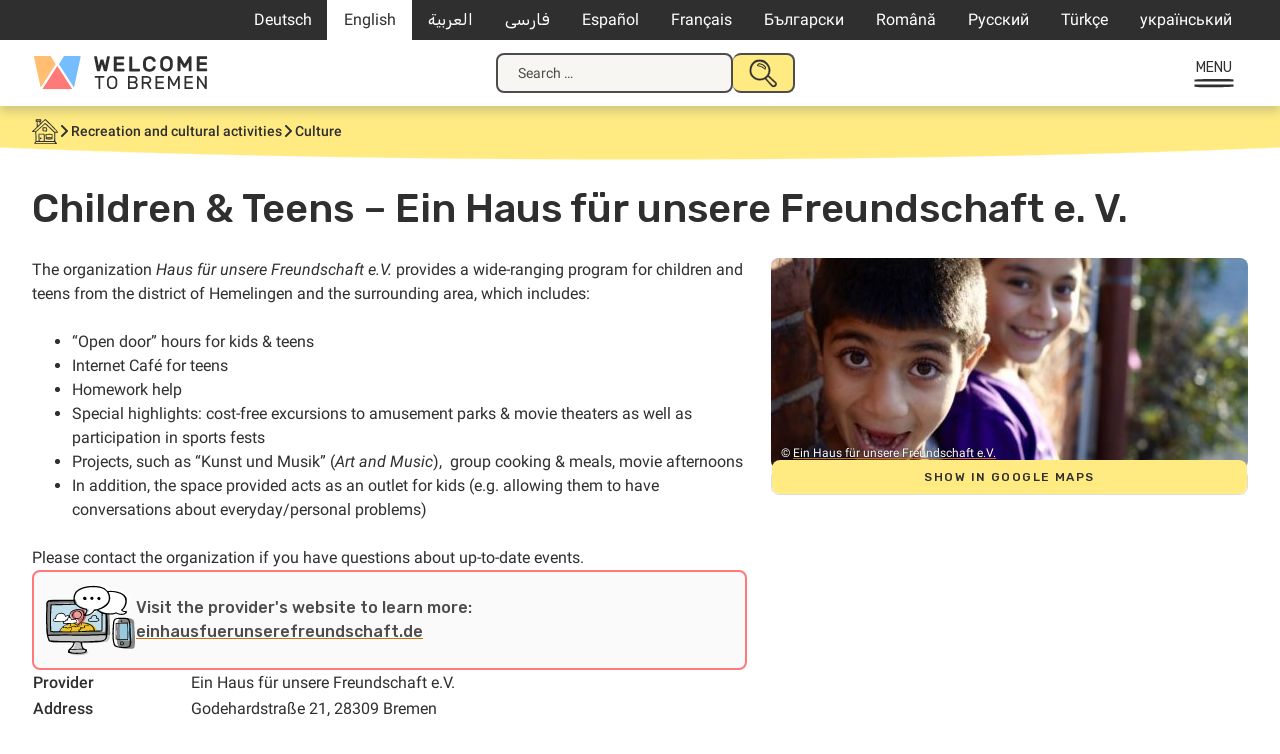

--- FILE ---
content_type: text/html; charset=UTF-8
request_url: https://welcometobremen.de/en/angebot/children-teens-ein-haus-fuer-unsere-freundschaft-e-v/
body_size: 15414
content:
<!doctype html>
<html lang="en-US">
<head>
	<meta charset="UTF-8">
	<meta name="viewport" content="width=device-width, initial-scale=1">
	<link rel="profile" href="https://gmpg.org/xfn/11">

		<style type="text/css">

		/* cyrillic-ext */
		@font-face {
		font-family: 'Roboto';
		font-style: italic;
		font-weight: 400;
		font-display: swap;
		src: url(https://welcometobremen.de/wp-content/themes/welcome/fonts/roboto_subsets/KFOkCnqEu92Fr1Mu51xFIzIXKMnyrYk.woff2) format('woff2');
		unicode-range: U+0460-052F, U+1C80-1C88, U+20B4, U+2DE0-2DFF, U+A640-A69F, U+FE2E-FE2F;
		}
		/* cyrillic */
		@font-face {
		font-family: 'Roboto';
		font-style: italic;
		font-weight: 400;
		font-display: swap;
		src: url(https://welcometobremen.de/wp-content/themes/welcome/fonts/roboto_subsets/KFOkCnqEu92Fr1Mu51xMIzIXKMnyrYk.woff2) format('woff2');
		unicode-range: U+0301, U+0400-045F, U+0490-0491, U+04B0-04B1, U+2116;
		}
		/* greek-ext */
		@font-face {
		font-family: 'Roboto';
		font-style: italic;
		font-weight: 400;
		font-display: swap;
		src: url(https://welcometobremen.de/wp-content/themes/welcome/fonts/roboto_subsets/KFOkCnqEu92Fr1Mu51xEIzIXKMnyrYk.woff2) format('woff2');
		unicode-range: U+1F00-1FFF;
		}
		/* greek */
		@font-face {
		font-family: 'Roboto';
		font-style: italic;
		font-weight: 400;
		font-display: swap;
		src: url(https://welcometobremen.de/wp-content/themes/welcome/fonts/roboto_subsets/KFOkCnqEu92Fr1Mu51xLIzIXKMnyrYk.woff2) format('woff2');
		unicode-range: U+0370-03FF;
		}
				/* latin-ext */
		@font-face {
		font-family: 'Roboto';
		font-style: italic;
		font-weight: 400;
		font-display: swap;
		src: url(https://welcometobremen.de/wp-content/themes/welcome/fonts/roboto_subsets/KFOkCnqEu92Fr1Mu51xGIzIXKMnyrYk.woff2) format('woff2');
		unicode-range: U+0100-02AF, U+0304, U+0308, U+0329, U+1E00-1E9F, U+1EF2-1EFF, U+2020, U+20A0-20AB, U+20AD-20CF, U+2113, U+2C60-2C7F, U+A720-A7FF;
		}
		/* latin */
		@font-face {
		font-family: 'Roboto';
		font-style: italic;
		font-weight: 400;
		font-display: swap;
		src: url(https://welcometobremen.de/wp-content/themes/welcome/fonts/roboto_subsets/KFOkCnqEu92Fr1Mu51xIIzIXKMny.woff2) format('woff2');
		unicode-range: U+0000-00FF, U+0131, U+0152-0153, U+02BB-02BC, U+02C6, U+02DA, U+02DC, U+0304, U+0308, U+0329, U+2000-206F, U+2074, U+20AC, U+2122, U+2191, U+2193, U+2212, U+2215, U+FEFF, U+FFFD;
		}
		/* cyrillic-ext */
		@font-face {
		font-family: 'Roboto';
		font-style: normal;
		font-weight: 400;
		font-display: swap;
		src: url(https://welcometobremen.de/wp-content/themes/welcome/fonts/roboto_subsets/KFOmCnqEu92Fr1Mu72xKKTU1Kvnz.woff2) format('woff2');
		unicode-range: U+0460-052F, U+1C80-1C88, U+20B4, U+2DE0-2DFF, U+A640-A69F, U+FE2E-FE2F;
		}
		/* cyrillic */
		@font-face {
		font-family: 'Roboto';
		font-style: normal;
		font-weight: 400;
		font-display: swap;
		src: url(https://welcometobremen.de/wp-content/themes/welcome/fonts/roboto_subsets/KFOmCnqEu92Fr1Mu5mxKKTU1Kvnz.woff2) format('woff2');
		unicode-range: U+0301, U+0400-045F, U+0490-0491, U+04B0-04B1, U+2116;
		}
		/* greek-ext */
		@font-face {
		font-family: 'Roboto';
		font-style: normal;
		font-weight: 400;
		font-display: swap;
		src: url(https://welcometobremen.de/wp-content/themes/welcome/fonts/roboto_subsets/KFOmCnqEu92Fr1Mu7mxKKTU1Kvnz.woff2) format('woff2');
		unicode-range: U+1F00-1FFF;
		}
		/* greek */
		@font-face {
		font-family: 'Roboto';
		font-style: normal;
		font-weight: 400;
		font-display: swap;
		src: url(https://welcometobremen.de/wp-content/themes/welcome/fonts/roboto_subsets/KFOmCnqEu92Fr1Mu4WxKKTU1Kvnz.woff2) format('woff2');
		unicode-range: U+0370-03FF;
		}
				/* latin-ext */
		@font-face {
		font-family: 'Roboto';
		font-style: normal;
		font-weight: 400;
		font-display: swap;
		src: url(https://welcometobremen.de/wp-content/themes/welcome/fonts/roboto_subsets/KFOmCnqEu92Fr1Mu7GxKKTU1Kvnz.woff2) format('woff2');
		unicode-range: U+0100-02AF, U+0304, U+0308, U+0329, U+1E00-1E9F, U+1EF2-1EFF, U+2020, U+20A0-20AB, U+20AD-20CF, U+2113, U+2C60-2C7F, U+A720-A7FF;
		}
		/* latin */
		@font-face {
		font-family: 'Roboto';
		font-style: normal;
		font-weight: 400;
		font-display: swap;
		src: url(https://welcometobremen.de/wp-content/themes/welcome/fonts/roboto_subsets/KFOmCnqEu92Fr1Mu4mxKKTU1Kg.woff2) format('woff2');
		unicode-range: U+0000-00FF, U+0131, U+0152-0153, U+02BB-02BC, U+02C6, U+02DA, U+02DC, U+0304, U+0308, U+0329, U+2000-206F, U+2074, U+20AC, U+2122, U+2191, U+2193, U+2212, U+2215, U+FEFF, U+FFFD;
		}
		/* cyrillic-ext */
		@font-face {
		font-family: 'Roboto';
		font-style: normal;
		font-weight: 500;
		font-display: swap;
		src: url(https://welcometobremen.de/wp-content/themes/welcome/fonts/roboto_subsets/KFOlCnqEu92Fr1MmEU9fCRc4AMP6lbBP.woff2) format('woff2');
		unicode-range: U+0460-052F, U+1C80-1C88, U+20B4, U+2DE0-2DFF, U+A640-A69F, U+FE2E-FE2F;
		}
		/* cyrillic */
		@font-face {
		font-family: 'Roboto';
		font-style: normal;
		font-weight: 500;
		font-display: swap;
		src: url(https://welcometobremen.de/wp-content/themes/welcome/fonts/roboto_subsets/KFOlCnqEu92Fr1MmEU9fABc4AMP6lbBP.woff2) format('woff2');
		unicode-range: U+0301, U+0400-045F, U+0490-0491, U+04B0-04B1, U+2116;
		}
		/* greek-ext */
		@font-face {
		font-family: 'Roboto';
		font-style: normal;
		font-weight: 500;
		font-display: swap;
		src: url(https://welcometobremen.de/wp-content/themes/welcome/fonts/roboto_subsets/KFOlCnqEu92Fr1MmEU9fCBc4AMP6lbBP.woff2) format('woff2');
		unicode-range: U+1F00-1FFF;
		}
		/* greek */
		@font-face {
		font-family: 'Roboto';
		font-style: normal;
		font-weight: 500;
		font-display: swap;
		src: url(https://welcometobremen.de/wp-content/themes/welcome/fonts/roboto_subsets/KFOlCnqEu92Fr1MmEU9fBxc4AMP6lbBP.woff2) format('woff2');
		unicode-range: U+0370-03FF;
		}
		/* vietnamese */
		@font-face {
		font-family: 'Roboto';
		font-style: normal;
		font-weight: 500;
		font-display: swap;
		src: url(https://welcometobremen.de/wp-content/themes/welcome/fonts/roboto_subsets/KFOlCnqEu92Fr1MmEU9fCxc4AMP6lbBP.woff2) format('woff2');
		unicode-range: U+0102-0103, U+0110-0111, U+0128-0129, U+0168-0169, U+01A0-01A1, U+01AF-01B0, U+0300-0301, U+0303-0304, U+0308-0309, U+0323, U+0329, U+1EA0-1EF9, U+20AB;
		}
		/* latin-ext */
		@font-face {
		font-family: 'Roboto';
		font-style: normal;
		font-weight: 500;
		font-display: swap;
		src: url(https://welcometobremen.de/wp-content/themes/welcome/fonts/roboto_subsets/KFOlCnqEu92Fr1MmEU9fChc4AMP6lbBP.woff2) format('woff2');
		unicode-range: U+0100-02AF, U+0304, U+0308, U+0329, U+1E00-1E9F, U+1EF2-1EFF, U+2020, U+20A0-20AB, U+20AD-20CF, U+2113, U+2C60-2C7F, U+A720-A7FF;
		}
		/* latin */
		@font-face {
		font-family: 'Roboto';
		font-style: normal;
		font-weight: 500;
		font-display: swap;
		src: url(https://welcometobremen.de/wp-content/themes/welcome/fonts/roboto_subsets/KFOlCnqEu92Fr1MmEU9fBBc4AMP6lQ.woff2) format('woff2');
		unicode-range: U+0000-00FF, U+0131, U+0152-0153, U+02BB-02BC, U+02C6, U+02DA, U+02DC, U+0304, U+0308, U+0329, U+2000-206F, U+2074, U+20AC, U+2122, U+2191, U+2193, U+2212, U+2215, U+FEFF, U+FFFD;
		}
		/* arabic */
		@font-face {
		font-family: 'Rubik';
		font-style: normal;
		font-weight: 400;
		font-display: swap;
		src: url(https://welcometobremen.de/wp-content/themes/welcome/fonts/rubik_subsets/iJWKBXyIfDnIV7nErXyw023e1Ik.woff2) format('woff2');
		unicode-range: U+0600-06FF, U+0750-077F, U+0870-088E, U+0890-0891, U+0898-08E1, U+08E3-08FF, U+200C-200E, U+2010-2011, U+204F, U+2E41, U+FB50-FDFF, U+FE70-FE74, U+FE76-FEFC;
		}
		/* cyrillic-ext */
		@font-face {
		font-family: 'Rubik';
		font-style: normal;
		font-weight: 400;
		font-display: swap;
		src: url(https://welcometobremen.de/wp-content/themes/welcome/fonts/rubik_subsets/iJWKBXyIfDnIV7nMrXyw023e1Ik.woff2) format('woff2');
		unicode-range: U+0460-052F, U+1C80-1C88, U+20B4, U+2DE0-2DFF, U+A640-A69F, U+FE2E-FE2F;
		}
		/* cyrillic */
		@font-face {
		font-family: 'Rubik';
		font-style: normal;
		font-weight: 400;
		font-display: swap;
		src: url(https://welcometobremen.de/wp-content/themes/welcome/fonts/rubik_subsets/iJWKBXyIfDnIV7nFrXyw023e1Ik.woff2) format('woff2');
		unicode-range: U+0301, U+0400-045F, U+0490-0491, U+04B0-04B1, U+2116;
		}
		/* hebrew */
		@font-face {
		font-family: 'Rubik';
		font-style: normal;
		font-weight: 400;
		font-display: swap;
		src: url(https://welcometobremen.de/wp-content/themes/welcome/fonts/rubik_subsets/iJWKBXyIfDnIV7nDrXyw023e1Ik.woff2) format('woff2');
		unicode-range: U+0590-05FF, U+200C-2010, U+20AA, U+25CC, U+FB1D-FB4F;
		}
		/* latin-ext */
		@font-face {
		font-family: 'Rubik';
		font-style: normal;
		font-weight: 400;
		font-display: swap;
		src: url(https://welcometobremen.de/wp-content/themes/welcome/fonts/rubik_subsets/iJWKBXyIfDnIV7nPrXyw023e1Ik.woff2) format('woff2');
		unicode-range: U+0100-02AF, U+0304, U+0308, U+0329, U+1E00-1E9F, U+1EF2-1EFF, U+2020, U+20A0-20AB, U+20AD-20CF, U+2113, U+2C60-2C7F, U+A720-A7FF;
		}
		/* latin */
		@font-face {
		font-family: 'Rubik';
		font-style: normal;
		font-weight: 400;
		font-display: swap;
		src: url(https://welcometobremen.de/wp-content/themes/welcome/fonts/rubik_subsets/iJWKBXyIfDnIV7nBrXyw023e.woff2) format('woff2');
		unicode-range: U+0000-00FF, U+0131, U+0152-0153, U+02BB-02BC, U+02C6, U+02DA, U+02DC, U+0304, U+0308, U+0329, U+2000-206F, U+2074, U+20AC, U+2122, U+2191, U+2193, U+2212, U+2215, U+FEFF, U+FFFD;
		}
		/* arabic */
		@font-face {
		font-family: 'Rubik';
		font-style: normal;
		font-weight: 500;
		font-display: swap;
		src: url(https://welcometobremen.de/wp-content/themes/welcome/fonts/rubik_subsets/iJWKBXyIfDnIV7nErXyw023e1Ik.woff2) format('woff2');
		unicode-range: U+0600-06FF, U+0750-077F, U+0870-088E, U+0890-0891, U+0898-08E1, U+08E3-08FF, U+200C-200E, U+2010-2011, U+204F, U+2E41, U+FB50-FDFF, U+FE70-FE74, U+FE76-FEFC;
		}
		/* cyrillic-ext */
		@font-face {
		font-family: 'Rubik';
		font-style: normal;
		font-weight: 500;
		font-display: swap;
		src: url(https://welcometobremen.de/wp-content/themes/welcome/fonts/rubik_subsets/iJWKBXyIfDnIV7nMrXyw023e1Ik.woff2) format('woff2');
		unicode-range: U+0460-052F, U+1C80-1C88, U+20B4, U+2DE0-2DFF, U+A640-A69F, U+FE2E-FE2F;
		}
		/* cyrillic */
		@font-face {
		font-family: 'Rubik';
		font-style: normal;
		font-weight: 500;
		font-display: swap;
		src: url(https://welcometobremen.de/wp-content/themes/welcome/fonts/rubik_subsets/iJWKBXyIfDnIV7nFrXyw023e1Ik.woff2) format('woff2');
		unicode-range: U+0301, U+0400-045F, U+0490-0491, U+04B0-04B1, U+2116;
		}
		/* hebrew */
		@font-face {
		font-family: 'Rubik';
		font-style: normal;
		font-weight: 500;
		font-display: swap;
		src: url(https://welcometobremen.de/wp-content/themes/welcome/fonts/rubik_subsets/iJWKBXyIfDnIV7nDrXyw023e1Ik.woff2) format('woff2');
		unicode-range: U+0590-05FF, U+200C-2010, U+20AA, U+25CC, U+FB1D-FB4F;
		}
		/* latin-ext */
		@font-face {
		font-family: 'Rubik';
		font-style: normal;
		font-weight: 500;
		font-display: swap;
		src: url(https://welcometobremen.de/wp-content/themes/welcome/fonts/rubik_subsets/iJWKBXyIfDnIV7nPrXyw023e1Ik.woff2) format('woff2');
		unicode-range: U+0100-02AF, U+0304, U+0308, U+0329, U+1E00-1E9F, U+1EF2-1EFF, U+2020, U+20A0-20AB, U+20AD-20CF, U+2113, U+2C60-2C7F, U+A720-A7FF;
		}
		/* latin */
		@font-face {
		font-family: 'Rubik';
		font-style: normal;
		font-weight: 500;
		font-display: swap;
		src: url(https://welcometobremen.de/wp-content/themes/welcome/fonts/rubik_subsets/iJWKBXyIfDnIV7nBrXyw023e.woff2) format('woff2');
		unicode-range: U+0000-00FF, U+0131, U+0152-0153, U+02BB-02BC, U+02C6, U+02DA, U+02DC, U+0304, U+0308, U+0329, U+2000-206F, U+2074, U+20AC, U+2122, U+2191, U+2193, U+2212, U+2215, U+FEFF, U+FFFD;
		}
		/* Base Styling with font use */
		/* body,button,input,select,optgroup,textarea {
			color: #404040;
			font-family: "Roboto", serif;
			font-size: 16px;
			font-size: 1rem;
			line-height: 1.2;
		}
		h1, h2, h3, h4, h5, h6,
		.h1, .h2, .h3, .h4, .h5, .h6 {
			font-family: 'Suhmo Web', serif;
			font-weight: bold;
			margin: 1.5rem 0;
			clear: both;
			-webkit-font-smoothing: antialiased;
			-moz-osx-font-smoothing: grayscale;
		} */
	</style>
	<link rel="apple-touch-icon" sizes="180x180" href="/apple-touch-icon.png">
	<link rel="icon" type="image/png" sizes="32x32" href="/favicon-32x32.png">
	<link rel="icon" type="image/png" sizes="16x16" href="/favicon-16x16.png">
	<link rel="manifest" href="/site.webmanifest">
	<link rel="mask-icon" href="/safari-pinned-tab.svg" color="#4c4c4c">
	<meta name="msapplication-TileColor" content="#4c4c4c">
	<meta name="theme-color" content="#ffffff">

	<link rel="canonical" content="https://welcometobremen.de/en/angebot/children-teens-ein-haus-fuer-unsere-freundschaft-e-v/">
	<title>Children &amp; Teens &#8211; Ein Haus für unsere Freundschaft e. V. &#8211; Welcome to Bremen</title>
<meta name='robots' content='max-image-preview:large' />
	<style>img:is([sizes="auto" i], [sizes^="auto," i]) { contain-intrinsic-size: 3000px 1500px }</style>
	<link rel="alternate" hreflang="de-de" href="https://welcometobremen.de/angebot/ein-haus-fuer-unsere-freundschaft-e-v/" />
<link rel="alternate" hreflang="en-us" href="https://welcometobremen.de/en/angebot/children-teens-ein-haus-fuer-unsere-freundschaft-e-v/" />
<link rel="alternate" hreflang="ar" href="https://welcometobremen.de/ar/angebot/%d8%a8%d9%8a%d8%aa-%d9%84%d8%b5%d8%af%d8%aa%d8%a7%d9%82%d8%aa%d9%86%d8%a7/" />
<link rel="alternate" hreflang="fa-ir" href="https://welcometobremen.de/fa/angebot/ein-haus-fuer-unsere-freundschaft-e-v/" />
<link rel="alternate" hreflang="es-es" href="https://welcometobremen.de/es/angebot/ein-haus-fuer-unsere-freundschaft-e-v/" />
<link rel="alternate" hreflang="fr-fr" href="https://welcometobremen.de/fr/angebot/ein-haus-fuer-unsere-freundschaft-e-v/" />
<link rel="alternate" hreflang="bg-bg" href="https://welcometobremen.de/bg/angebot/%d0%ba%d1%8a%d1%89%d0%b0-%d0%bd%d0%b0-%d0%bf%d1%80%d0%b8%d1%8f%d1%82%d0%b5%d0%bb%d1%81%d1%82%d0%b2%d0%be/" />
<link rel="alternate" hreflang="ro-ro" href="https://welcometobremen.de/ro/angebot/ein-haus-fuer-unsere-freundschaft-e-v/" />
<link rel="alternate" hreflang="ru-ru" href="https://welcometobremen.de/ru/angebot/ein-haus-fuer-unsere-freundschaft-e-v/" />
<link rel="alternate" hreflang="tr" href="https://welcometobremen.de/tr/angebot/ein-haus-fuer-unsere-freundschaft-e-v-dostluk-yurdu/" />
<link rel="alternate" hreflang="uk-ua" href="https://welcometobremen.de/uk/angebot/%d0%bd%d0%b5%d0%ba%d0%be%d0%bc%d0%b5%d1%80%d1%86%d1%96%d0%b9%d0%bd%d0%b0-%d0%be%d1%80%d0%b3%d0%b0%d0%bd%d1%96%d0%b7%d0%b0%d1%86%d1%96%d1%8f-%d0%b1%d1%83%d0%b4%d0%b8%d0%bd%d0%be%d0%ba-%d0%bd/" />
<link rel="alternate" hreflang="x-default" href="https://welcometobremen.de/angebot/ein-haus-fuer-unsere-freundschaft-e-v/" />
<style id='classic-theme-styles-inline-css'>
/*! This file is auto-generated */
.wp-block-button__link{color:#fff;background-color:#32373c;border-radius:9999px;box-shadow:none;text-decoration:none;padding:calc(.667em + 2px) calc(1.333em + 2px);font-size:1.125em}.wp-block-file__button{background:#32373c;color:#fff;text-decoration:none}
</style>
<link rel='stylesheet' id='contact-form-7-css' href='https://welcometobremen.de/wp-content/plugins/contact-form-7/includes/css/styles.css?ver=6.1.4' media='all' />
<link rel='stylesheet' id='welcome-style-css' href='https://welcometobremen.de/wp-content/themes/welcome/style.css?ver=1751536587' media='' />
<link rel='stylesheet' id='wtb-print-style-css' href='https://welcometobremen.de/wp-content/themes/welcome/style-print.css?ver=1710929389' media='print' />
<link rel="canonical" href="https://welcometobremen.de/en/angebot/children-teens-ein-haus-fuer-unsere-freundschaft-e-v/" />
<link rel="alternate" title="oEmbed (JSON)" type="application/json+oembed" href="https://welcometobremen.de/en/wp-json/oembed/1.0/embed?url=https%3A%2F%2Fwelcometobremen.de%2Fen%2Fangebot%2Fchildren-teens-ein-haus-fuer-unsere-freundschaft-e-v%2F" />
<link rel="alternate" title="oEmbed (XML)" type="text/xml+oembed" href="https://welcometobremen.de/en/wp-json/oembed/1.0/embed?url=https%3A%2F%2Fwelcometobremen.de%2Fen%2Fangebot%2Fchildren-teens-ein-haus-fuer-unsere-freundschaft-e-v%2F&#038;format=xml" />
<meta name="generator" content="WPML ver:4.8.4 stt:5,7,1,4,3,17,46,47,2,55,56;" />
<!-- Matomo -->
<script>
  var _paq = window._paq = window._paq || [];
  /* tracker methods like "setCustomDimension" should be called before "trackPageView" */
  _paq.push(["disableCookies"]);
  _paq.push(['trackPageView']);
  _paq.push(['enableLinkTracking']);
  (function() {
    var u="https://matomo.welcometobremerhaven.de/";
    _paq.push(['setTrackerUrl', u+'js/index.php']);
    _paq.push(['setSiteId', '3']);
    var d=document, g=d.createElement('script'), s=d.getElementsByTagName('script')[0];
    g.async=true; g.src=u+'js/index.php'; s.parentNode.insertBefore(g,s);
  })();
</script>
<!-- End Matomo Code -->
</head>

<body class="wp-singular welcome_angebot-template-default single single-welcome_angebot postid-13352 wp-theme-welcome btf-archive site_wtb welcome_angebot">
<svg width="0" height="0" class="hidden" aria-hidden="true"><symbol id="caret" fill="none" viewBox="0 0 13 8" xmlns="http://www.w3.org/2000/svg"><path d="m1.5 1.5 5 5 5-5" stroke="currentColor" stroke-linecap="round" stroke-width="2"/></symbol><symbol id="home" fill="none" viewBox="0 0 26 25" xmlns="http://www.w3.org/2000/svg" xmlns:xlink="http://www.w3.org/1999/xlink"><clipPath id="a"><path d="M0 0h26v25H0z"/></clipPath><g clip-path="url(#a)" fill="currentColor"><path d="M23.689 13.775c1.073 0 1.898-.085 2.146-.17L26 13.52v-.17c-.165-.595-.578-1.105-.99-1.53a1.172 1.172 0 0 1-.248-.34l-.248-.34c-.412-.426-.743-.936-1.238-1.361l-2.063-2.126c-1.403-1.446-2.724-2.891-4.292-4.422 0 0-3.384-3.231-3.632-3.231h-.083v.085c-.908.68-1.815 1.53-2.64 2.296-.331.34-.744.595-1.074.935-.165.17-.413.34-.578.596l-.33.34c0-.425-.082-1.02-.082-1.446.33 0 .577 0 .66-.255v-.255C9.244 1.7 9.244.85 9.079.34L8.997.17H7.346C6.191.17 4.87.17 3.88.34h-.165v.17c-.082.68 0 1.36.083 2.041v.17h.908c.082 1.446.082 3.146.082 5.102-.743.85-1.568 1.7-2.393 2.381-.413.34-.826.765-1.238 1.105C.083 12.415-.083 12.67.083 12.84l.082.085c.165.17.66.17 1.899.17h1.238c.082 1.7.082 3.317.165 5.017 0 .766 0 1.53.082 2.296.083.51.083 1.106.083 1.616-.083.425-.413.765-.66 1.19-.33.425-.66.766-.66 1.276v.255h.247c.99.085 1.898.085 2.889.085h7.676c4.044 0 8.171 0 11.638.085h.248l-.083-.255c-.248-.85-.825-1.616-1.568-2.466-.083-1.7-.083-6.888 0-8.418zm-8.337-6.632c2.312 2.04 4.623 4.337 6.851 6.547v2.467c0 2.04.083 3.741-.165 5.867-2.724-.085-5.778 0-9.162.085-.165-1.106-.165-2.466-.165-3.742 0-1.19 0-2.38-.165-3.401v-.17h-.165c-1.156-.17-2.394-.17-3.714-.17H6.438v.17c-.082 1.36 0 2.806.083 4.167.082.935.165 1.955.165 2.89-.495 0-.908 0-1.238.086-.248 0-.578.085-.826.085-.165-.85-.165-1.87-.165-2.806v-1.276c-.082-1.53-.165-3.401-.082-5.017l.577-.68a608.832 608.832 0 0 1 8.09-7.143c.164.17.412.34.66.595a14.75 14.75 0 0 1 1.65 1.446zm-8.006 8.333h.908c1.238 0 2.476 0 3.467.17-.083 1.7 0 3.317.082 5.017 0 .425 0 .936.083 1.446-1.156 0-2.146 0-3.467-.085h-.743v-.766c-.165-1.785-.33-5.017-.33-5.782zM4.127 23.3l.248-.255h17.911c.33.34.66.595.99.936-7.098-.085-12.38-.085-19.644-.085.082-.255.33-.426.495-.596zm16.838-12.16-.33-.34c-.083-.085-5.283-5.187-7.346-6.802l-.083-.085-.082.085c-.578.255-1.156.85-1.733 1.445-.248.255-.496.425-.743.68-1.156.936-2.229 2.041-3.384 2.977-1.156 1.02-2.394 2.125-3.55 3.146H1.568c.578-.595 1.486-1.446 2.229-2.126.413-.425.743-.68.908-.85.743-.766 1.568-1.53 2.393-2.296.826-.766 1.651-1.616 2.477-2.381.165-.17 2.64-2.636 3.714-3.487l1.568 1.616c.413.34.743.765.99 1.02.413.426.826.766 1.239 1.106.743.68 1.485 1.36 2.228 2.126.413.425.826.85 1.156 1.275.248.255.413.51.66.68.413.426.908.85 1.403 1.361.826.765 1.734 1.616 2.394 2.551h-.413c-.578 0-1.32.085-1.65 0-.496-.255-1.404-1.19-1.899-1.7zM8.171 1.701c-.66.085-1.238.085-1.898.085H4.705a.746.746 0 0 1 0-.596h3.549v.51zM5.613 2.806c.495 0 1.238-.085 1.898-.085 0 .34.083.68.083.935.082.426.082.85.165 1.361-.33.34-.66.68-.99.935-.33.34-.661.68-1.074.936 0-.85-.082-1.786-.082-2.806V2.806z"/><path d="M10.73 8.418h-.165v.17c.083.426 0 1.02 0 1.531 0 .85-.082 1.616.165 2.04l.083.086h.082c1.073.085 2.146.17 3.137.17h.99v-.17c.165-.85.165-2.04.083-2.891v-.766h-.165c-1.32-.34-2.807-.425-4.21-.17zm3.632 1.871v1.276h-1.898c-.165 0-.33 0-.496-.085-.165 0-.33-.086-.495-.086v-2.21h1.651c.743 0 1.073.085 1.238.085zm-6.356 9.694.083.085c.165.085.33.17.578.17.33 0 .66-.17.825-.51v-.085c.083-.68-.248-.935-.413-1.02-.33-.17-.742-.086-1.073.17-.165.34-.247.765 0 1.19zm5.614-4.932v1.7c0 1.191 0 2.467.247 3.402v.17h.165c.825 0 1.65.085 2.476.085 1.238 0 2.476 0 3.714-.085h.165v-1.02c.083-1.786.083-3.572 0-4.167v-.17h-.165c-2.146-.17-4.292-.17-6.438.085zm.907 1.276v-.51c.66-.086 1.238-.086 1.981-.086h3.054s.083.085.083.255v2.296H14.61s-.083-.17-.083-.51v-1.445zm1.156 2.89c1.155-.084 2.806-.17 3.879 0v.17c-1.156.256-3.714.086-4.952.086v-.17c.247-.085.66-.085 1.073-.085z"/></g></symbol><symbol id="speechbubbles" fill="none" viewBox="0 0 43 24" xmlns="http://www.w3.org/2000/svg" xmlns:xlink="http://www.w3.org/1999/xlink"><clipPath id="a"><path d="M0 0h43v24H0z"/></clipPath><g clip-path="url(#a)" fill="currentColor"><path clip-rule="evenodd" d="M22.078 2.936c2.567-1.404 6.032-2.17 9.241-2.17 3.21 0 8.344 1.532 10.526 3.957 2.824 3.192-.129 9.447-2.952 12.128-1.027 1.021-1.798 1.532-3.21 2.043.129 1.404.257 4.212-.256 4.34-1.027.255-2.952-1.66-4.621-3.192-3.722.639-7.701-.127-11.167-2.68-1.412.893-2.567 1.276-4.364 1.787-1.67 1.66-3.081 4.851-5.006 4.979-.514-.639-.899-4.851-.899-4.851s-2.695-.511-4.107-1.022C1.54 16.723-.642 12.511.128 8.425 1.668.384 15.66-2.935 22.078 2.937zm-7.573 15.192c1.155-.128 2.181-.383 2.823-.766 3.466-1.787 6.29-4.851 6.033-8.936-.385-5.235-6.675-8.298-12.707-7.277-1.54.255-4.878 1.66-6.033 2.553-1.155.894-2.439 2.809-2.824 3.83C-1.027 13.66 7.06 18 10.397 18.383a20.25 20.25 0 0 1 .77 3.83c1.669-1.15 2.31-3.064 3.337-4.085zM41.46 9.702c.256-8.17-11.424-9.319-18.227-5.872 3.08 4.979.385 9.957-2.182 12.638 2.31 1.787 5.776 3.064 9.755 2.17 1.284.51 1.669 2.043 3.337 2.17 0-1.02-.256-2.297 0-3.063 2.953-.256 7.188-4.468 7.317-8.043z" fill-rule="evenodd"/><path d="M7.701 12.638c-.513-.639-.336-.942 0-1.276.642-.639 1.284 0 1.284.638s-.955 1.047-1.284.638zm3.851 0c-.513-.639-.336-.942 0-1.276s1.284 0 1.284.638-.77 1.277-1.284.638zm3.851 0c-.513-.639-.336-.942 0-1.276s1.284 0 1.284.638-.956 1.047-1.284.638z"/></g></symbol><symbol id="heart" fill="none" viewBox="0 0 21 20" xmlns="http://www.w3.org/2000/svg" xmlns:xlink="http://www.w3.org/1999/xlink"><clipPath id="a"><path d="M0 .5h21v19H0z"/></clipPath><g clip-path="url(#a)"><path d="M11 3.5C5.5-2-1.5 5 4 10.5l7 7 7-7c5.458-5.458-1.542-12.458-7-7z" stroke="currentColor" stroke-linecap="round" stroke-linejoin="round" stroke-width="2"/></g></symbol><symbol id="thumbs_down" fill="none" viewBox="0 0 20 20" xmlns="http://www.w3.org/2000/svg" xmlns:xlink="http://www.w3.org/1999/xlink"><clipPath id="a"><path d="M0 0h20v20H0z"/></clipPath><g clip-path="url(#a)"><path d="M15.992 11.287c-1 .097-1.96.45-2.792 1.029a25.12 25.12 0 0 0-4.454 5.721c-.15.29-.377.534-.655.705a1.742 1.742 0 0 1-1.648.096 1.786 1.786 0 0 1-.604-.457 1.874 1.874 0 0 1-.432-1.439l1.562-4.626m9.023-1.029L19 11.286V2.03c0-.273-.106-.535-.294-.728a.99.99 0 0 0-.71-.302h-1.001a.99.99 0 0 0-.71.301 1.042 1.042 0 0 0-.293.728zm-8.02 1.029h-4.97c-.321 0-.64-.08-.924-.233a2.022 2.022 0 0 1-.716-.645 2.108 2.108 0 0 1-.242-1.883l2.36-7.2C3.769 1.54 3.96 1 5.365 1c2.59 0 5.39 1.06 7.504 1.66" stroke="currentColor" stroke-linecap="round" stroke-linejoin="round" stroke-width="2"/></g></symbol><symbol id="megaphone" fill="none" viewBox="0 0 34 31" xmlns="http://www.w3.org/2000/svg" xmlns:xlink="http://www.w3.org/1999/xlink"><clipPath id="a"><path d="M0 0h34v31H0z"/></clipPath><g clip-path="url(#a)" fill="currentColor"><path d="M26.48 13.587c.131-.725.785-1.187.916-1.78.523-2.243-1.373-5.013-3.858-5.87C22.427 3.956 21.838.33 19.55 0c-1.57.33-1.57 2.374-2.223 3.694-.392.923-1.308 1.978-1.962 2.704-2.354 2.77-5.427 4.88-7.977 6.068-2.092.99-5.165 1.055-6.865 4.221 0 0-.261.396-.458.858 0 .264-.065.593-.065 1.385 0 .396.13 1.253.458 1.847 1.111 2.044 1.046 1.978 1.896 2.638.523.396.458.462 1.242.528.327.066.654.066.916.132.065.33.196.857.915 2.374l.523 1.055c1.7 2.045 2.746 2.836 4.708 3.298 1.177-.857 1.961-2.045 1.896-3.1-1.962-1.913-2.42-2.506-3.4-4.55 4.054-3.629 9.546-4.882 14.842-3.1.589.197 1.242.725 1.83.79 2.42.264 1.635-2.638 1.309-3.89-.262-1.188-.85-2.507-.654-3.365zm-.457-1.253c-.327.396-.458-.66-.588-.99a98.868 98.868 0 0 1-1.439-4.023c2.289.792 3.073 2.968 2.027 5.013zm-14.45 15.698c-.196.528-.523 1.055-1.046 1.583-1.896-.198-3.139-1.583-4.054-3.232-.327-.528-.654-1.78-.915-2.243 1.569 0 2.484-.461 2.68-.593.327.396.458 1.187.72 1.649.85 1.517 1.242 1.847 2.615 2.836zm-3.335-5.606c0 .066-.457.197-.457.263-2.681.858-4.054.528-5.1-.33-.458-.395-.72-1.12-.981-1.582-.262-.594-.654-1.385-.523-1.98 0-.131.065-.263.065-.329.196-.462.393-.923.654-1.32 1.046-2.044 3.923-2.967 5.754-3.56 1.57 2.176 2.485 4.55 3.4 6.925-1.112.791-1.896 1.187-2.812 1.913zm9.416-4.09c-2.158.33-3.923.528-5.885 1.781-1.111-2.704-1.961-4.617-3.465-6.794 3.4-2.176 7.258-4.55 9.742-9.036.654.264 2.158 5.079 2.877 6.926.915 2.374 1.438 5.012 2.288 7.255-1.961-.198-3.53-.462-5.557-.132zm8.238 1.451c-.915.066-1.765-1.121-2.419-2.968-.915-3.1-2.42-7.321-3.53-10.883-.458-1.45-1.962-3.76-.328-4.749C21.25 2.243 21.904 4.42 22.623 6.2c.98 2.506 1.896 5.079 2.746 7.717.327.99.589 1.847.916 2.902.326.924.653 2.638-.393 2.968zm4.381-17.874c-1.177.791-2.68 2.176-3.4 3.496.13.131.065.263.262.33.653-.199.915-1.056 1.438-1.65.72-.66 2.223-1.253 1.7-2.176zM29.684 9.3c1.177-.726 2.55-.791 3.727-1.78-1.569-.265-2.877.395-4.119 1.384.196.132.13.264.392.396zm-.261 3.76c.915.66 2.877 2.044 3.661 1.055-.719-.33-2.354-.792-3.465-1.451 0 .132-.065.264-.196.396z"/></g></symbol><symbol id="share" fill="none" viewBox="0 0 19 18" xmlns="http://www.w3.org/2000/svg" xmlns:xlink="http://www.w3.org/1999/xlink"><clipPath id="a"><path d="M.5 0h18v18H.5z"/></clipPath><g clip-path="url(#a)"><path d="m6.453 7.467 6.094-2.612m.096 8.114L6.357 9.676m.305-1.192a2.58 2.58 0 1 1-5.162 0 2.58 2.58 0 0 1 5.162 0zM17.5 3.84a2.58 2.58 0 1 1-5.161 0 2.58 2.58 0 0 1 5.161 0zm0 10.322a2.58 2.58 0 1 1-5.161 0 2.58 2.58 0 0 1 5.161 0z" stroke="currentColor" stroke-linecap="round" stroke-linejoin="round" stroke-width="2"/></g></symbol><symbol id="link" fill="none" viewBox="0 0 19 20" xmlns="http://www.w3.org/2000/svg"><path d="M11.013 8.462a3.519 3.519 0 0 0-4.975 0l-3.554 3.554a3.518 3.518 0 0 0 4.975 4.975l.461-.46m-.46-4.515a3.518 3.518 0 0 0 4.974 0l3.553-3.554a3.518 3.518 0 0 0-4.974-4.975L10.3 4.2" stroke="currentColor" stroke-linecap="round" stroke-linejoin="round" stroke-width="2"/></symbol><symbol id="print" fill="none" viewBox="0 0 20 20" xmlns="http://www.w3.org/2000/svg" xmlns:xlink="http://www.w3.org/1999/xlink"><clipPath id="a"><path d="M.5.3H20v19.4H.5z"/></clipPath><g clip-path="url(#a)" stroke="currentColor" stroke-linecap="round" stroke-linejoin="round" stroke-width="1.5"><path d="M18.3 13.8H2.2c-.5 0-.9-.4-.9-.9V5.6c0-.5.4-.9.9-.9h16.1c.5 0 .9.4.9.9v7.3c.1.4-.4.9-.9.9z"/><path d="M15.8 1.1H4.7v3.6h11.1z"/><path d="M15.8 10.7H4.7V19h11.1z" fill="#fff"/><path d="M14.1 7.2H16m-8.6 6.4h5.7m-5.7 2.6h5.7"/></g></symbol><symbol id="copy" xmlns="http://www.w3.org/2000/svg" fill="none" viewBox="0 0 18 20"><path stroke="currentColor" stroke-linecap="round" stroke-linejoin="round" stroke-width="2" d="m7.708 2.292.706-.706A2 2 0 0 1 9.828 1h6.239A.97.97 0 0 1 17 2v12a.97.97 0 0 1-.933 1H15M6 5v4a1 1 0 0 1-1 1H1m11-4v12a.97.97 0 0 1-.933 1H1.933A.97.97 0 0 1 1 18V9.828a2 2 0 0 1 .586-1.414l2.828-2.828A2 2 0 0 1 5.828 5h5.239A.97.97 0 0 1 12 6Z"/></symbol><symbol id="envelope" xmlns="http://www.w3.org/2000/svg" fill="none" viewBox="0 0 20 16"><path stroke="currentColor" stroke-linecap="round" stroke-linejoin="round" stroke-width="2" d="m19 2-8.4 7.05a1 1 0 0 1-1.2 0L1 2m18 0a1 1 0 0 0-1-1H2a1 1 0 0 0-1 1m18 0v12a1 1 0 0 1-1 1H2a1 1 0 0 1-1-1V2"/></symbol><symbol id="facebook" fill="none" viewBox="0 0 9 21" xmlns="http://www.w3.org/2000/svg" xmlns:xlink="http://www.w3.org/1999/xlink"><clipPath id="a"><path d="M0 .5h8.421v20H0z"/></clipPath><g clip-path="url(#a)"><path clip-rule="evenodd" d="M6.458 3.658H8.42V.5H6.458a4.365 4.365 0 0 0-4.36 4.36v1.956H0v3.158h2.105v10.46h3.158V9.975h2.128l.623-3.158h-2.75V4.28a.632.632 0 0 1 .622-.622z" fill="currentColor" fill-rule="evenodd"/></g></symbol><symbol id="whatsapp" fill="none" viewBox="0 0 24 25" xmlns="http://www.w3.org/2000/svg" xmlns:xlink="http://www.w3.org/1999/xlink"><clipPath id="a"><path d="M.42 0h23.078v25H.42z"/></clipPath><g clip-path="url(#a)"><path d="M20.041 4.741c-2.158-2.05-5.032-3.179-8.087-3.179C5.65 1.562.52 6.426.52 12.402c0 1.91.525 3.775 1.524 5.42L.421 23.437l6.063-1.508a11.898 11.898 0 0 0 5.465 1.318h.005c6.3 0 11.544-4.863 11.544-10.84 0-2.895-1.298-5.615-3.457-7.666zm-8.087 16.68a9.888 9.888 0 0 1-4.842-1.255l-.345-.195-3.595.893.958-3.325-.227-.342a8.639 8.639 0 0 1-1.453-4.795c0-4.965 4.266-9.008 9.51-9.008 2.539 0 4.924.937 6.716 2.641 1.793 1.704 2.895 3.965 2.89 6.372 0 4.97-4.373 9.014-9.612 9.014zm5.213-6.748c-.283-.137-1.69-.791-1.952-.88-.263-.092-.453-.136-.644.138-.19.273-.737.879-.907 1.064-.164.18-.334.205-.618.068-1.679-.795-2.781-1.42-3.889-3.222-.293-.479.294-.445.84-1.48.093-.18.046-.337-.026-.473-.072-.137-.644-1.47-.88-2.012-.233-.527-.47-.454-.645-.464-.165-.01-.355-.01-.546-.01s-.5.069-.762.337c-.263.274-1 .928-1 2.261 0 1.333 1.026 2.622 1.165 2.803.144.18 2.014 2.915 4.883 4.091 1.813.743 2.524.806 3.43.68.552-.079 1.69-.655 1.927-1.29.237-.635.237-1.177.165-1.289-.067-.122-.258-.19-.54-.322z" fill="currentColor"/></g></symbol><symbol id="x-twitter" fill="none" viewBox="0 0 21 21" xmlns="http://www.w3.org/2000/svg" xmlns:xlink="http://www.w3.org/1999/xlink"><clipPath id="a"><path d="M.42.5h20v20h-20z"/></clipPath><g clip-path="url(#a)"><path d="m12.607 9.172 6.557-7.725h-2.927l-5.005 5.9-4.44-5.9H.42l7.434 9.876-6.986 8.23h2.927l5.434-6.4 4.82 6.4h6.37zm-2.267 2.671-1.375-1.828L3.62 2.92h2.2l4.312 5.719 1.375 1.828 5.73 7.613h-2.2z" stroke="currentColor"/></g></symbol></svg><div id="page" class="site">
	<a class="skip-link screen-reader-text" href="#primary">Skip to content</a>
	<div class="wtb-language-selector" id="wtb-language-selector">
		<div class="wtb-container">
			<!-- to do: Language detection -->
						<button class="wtb-language-menu-toggle" id="wtb-language-menu-toggle" aria-controls="wtb-language-selector-menu" aria-label="Change current language from: English" aria-expanded="false">English</button>
			<nav class="wtb-language-selector-menu" id="wtb-language-selector-menu" aria-label="Menu languages">
<div class="wpml-ls-statics-footer wpml-ls wpml-ls-legacy-list-horizontal">
	<ul role="menu"><li class="wpml-ls-slot-footer wpml-ls-item wpml-ls-item-de wpml-ls-first-item wpml-ls-item-legacy-list-horizontal" role="none">
				<a href="https://welcometobremen.de/angebot/ein-haus-fuer-unsere-freundschaft-e-v/" class="wpml-ls-link" role="menuitem"  aria-label="Switch to Deutsch" title="Switch to Deutsch" >
                    <span class="wpml-ls-native" lang="de">Deutsch</span></a>
			</li><li class="wpml-ls-slot-footer wpml-ls-item wpml-ls-item-en wpml-ls-current-language wpml-ls-item-legacy-list-horizontal" role="none">
				<a href="https://welcometobremen.de/en/angebot/children-teens-ein-haus-fuer-unsere-freundschaft-e-v/" class="wpml-ls-link" role="menuitem" >
                    <span class="wpml-ls-native" role="menuitem">English</span></a>
			</li><li class="wpml-ls-slot-footer wpml-ls-item wpml-ls-item-ar wpml-ls-item-legacy-list-horizontal" role="none">
				<a href="https://welcometobremen.de/ar/angebot/%d8%a8%d9%8a%d8%aa-%d9%84%d8%b5%d8%af%d8%aa%d8%a7%d9%82%d8%aa%d9%86%d8%a7/" class="wpml-ls-link" role="menuitem"  aria-label="Switch to العربية" title="Switch to العربية" >
                    <span class="wpml-ls-native" lang="ar">العربية</span></a>
			</li><li class="wpml-ls-slot-footer wpml-ls-item wpml-ls-item-fa wpml-ls-item-legacy-list-horizontal" role="none">
				<a href="https://welcometobremen.de/fa/angebot/ein-haus-fuer-unsere-freundschaft-e-v/" class="wpml-ls-link" role="menuitem"  aria-label="Switch to فارسی" title="Switch to فارسی" >
                    <span class="wpml-ls-native" lang="fa">فارسی</span></a>
			</li><li class="wpml-ls-slot-footer wpml-ls-item wpml-ls-item-es wpml-ls-item-legacy-list-horizontal" role="none">
				<a href="https://welcometobremen.de/es/angebot/ein-haus-fuer-unsere-freundschaft-e-v/" class="wpml-ls-link" role="menuitem"  aria-label="Switch to Español" title="Switch to Español" >
                    <span class="wpml-ls-native" lang="es">Español</span></a>
			</li><li class="wpml-ls-slot-footer wpml-ls-item wpml-ls-item-fr wpml-ls-item-legacy-list-horizontal" role="none">
				<a href="https://welcometobremen.de/fr/angebot/ein-haus-fuer-unsere-freundschaft-e-v/" class="wpml-ls-link" role="menuitem"  aria-label="Switch to Français" title="Switch to Français" >
                    <span class="wpml-ls-native" lang="fr">Français</span></a>
			</li><li class="wpml-ls-slot-footer wpml-ls-item wpml-ls-item-bg wpml-ls-item-legacy-list-horizontal" role="none">
				<a href="https://welcometobremen.de/bg/angebot/%d0%ba%d1%8a%d1%89%d0%b0-%d0%bd%d0%b0-%d0%bf%d1%80%d0%b8%d1%8f%d1%82%d0%b5%d0%bb%d1%81%d1%82%d0%b2%d0%be/" class="wpml-ls-link" role="menuitem"  aria-label="Switch to Български" title="Switch to Български" >
                    <span class="wpml-ls-native" lang="bg">Български</span></a>
			</li><li class="wpml-ls-slot-footer wpml-ls-item wpml-ls-item-ro wpml-ls-item-legacy-list-horizontal" role="none">
				<a href="https://welcometobremen.de/ro/angebot/ein-haus-fuer-unsere-freundschaft-e-v/" class="wpml-ls-link" role="menuitem"  aria-label="Switch to Română" title="Switch to Română" >
                    <span class="wpml-ls-native" lang="ro">Română</span></a>
			</li><li class="wpml-ls-slot-footer wpml-ls-item wpml-ls-item-ru wpml-ls-item-legacy-list-horizontal" role="none">
				<a href="https://welcometobremen.de/ru/angebot/ein-haus-fuer-unsere-freundschaft-e-v/" class="wpml-ls-link" role="menuitem"  aria-label="Switch to Русский" title="Switch to Русский" >
                    <span class="wpml-ls-native" lang="ru">Русский</span></a>
			</li><li class="wpml-ls-slot-footer wpml-ls-item wpml-ls-item-tr wpml-ls-item-legacy-list-horizontal" role="none">
				<a href="https://welcometobremen.de/tr/angebot/ein-haus-fuer-unsere-freundschaft-e-v-dostluk-yurdu/" class="wpml-ls-link" role="menuitem"  aria-label="Switch to Türkçe" title="Switch to Türkçe" >
                    <span class="wpml-ls-native" lang="tr">Türkçe</span></a>
			</li><li class="wpml-ls-slot-footer wpml-ls-item wpml-ls-item-uk wpml-ls-last-item wpml-ls-item-legacy-list-horizontal" role="none">
				<a href="https://welcometobremen.de/uk/angebot/%d0%bd%d0%b5%d0%ba%d0%be%d0%bc%d0%b5%d1%80%d1%86%d1%96%d0%b9%d0%bd%d0%b0-%d0%be%d1%80%d0%b3%d0%b0%d0%bd%d1%96%d0%b7%d0%b0%d1%86%d1%96%d1%8f-%d0%b1%d1%83%d0%b4%d0%b8%d0%bd%d0%be%d0%ba-%d0%bd/" class="wpml-ls-link" role="menuitem"  aria-label="Switch to український" title="Switch to український" >
                    <span class="wpml-ls-native" lang="uk">український</span></a>
			</li></ul>
</div>
</nav>
		</div>
	</div>
	<header id="masthead" class="wtb-site-header">
		<div class="wtb-menu-bar">
			<div class="wtb-container wtb-menu-bar_container">
				<div class="wtb-logo">
											<p class="site-title"><a href="https://welcometobremen.de/en/" rel="home"><span class="visibility-hidden">Welcome to Bremen</span></a></p>
										</div>

				<div id="wtb-searchbar" class="wtb-searchbar">
					<button class="wtb-searchbar-toggle" aria-controls="wtb-searchbar-display" aria-expanded="false"><span class="screen-reader-text">Open search</span></button>
					<div class="wtb-searchbar-display">
						<form role="search" method="get" class="wtb-searchform search-form" action="https://welcometobremen.de/en/">
	<label class="wtb-searchlabel">
		<span class="screen-reader-text">Search for:</span>
		<input type="search" class="wtb-searchbar_input search-field" placeholder="Search &hellip;" value="" name="s" />
	</label>
	<button class="wtb-searchbar_button search-submit"><span class="screen-reader-text">Submit search</span></button>
</form>						<button class="wtb-searchbar-close" aria-controls="wtb-searchbar-display" aria-expanded="false"><span class="screen-reader-text">Close search</span></button>
					</div>
				</div>

				<nav id="site-navigation" class="main-navigation" aria-label="Site navigation">
					<button class="menu-toggle" aria-controls="main-menu" aria-expanded="false">Menu</button>
					<div id="main-menu" class="main-menu">
						<div class="menu-topics-bg"><h2 class="menu-heading" id="menu-heading-topics"><span>Topics</span></h2><div class="menu-hauptmenue-englisch-container"><ul id="topics-menu" class="topics-menu" aria-labelledby="menu-heading-topics"><li id="menu-item-21530" class="menu-item menu-item-type-taxonomy menu-item-object-angebotscat menu-item-21530"><a href="https://welcometobremen.de/en/angebot/angebotscat/everyday-life/">Everyday life</a></li>
<li id="menu-item-21531" class="menu-item menu-item-type-taxonomy menu-item-object-angebotscat menu-item-21531"><a href="https://welcometobremen.de/en/angebot/angebotscat/work/">Work &amp; Qualification</a></li>
<li id="menu-item-21532" class="menu-item menu-item-type-taxonomy menu-item-object-angebotscat menu-item-21532"><a href="https://welcometobremen.de/en/angebot/angebotscat/counselling-offices/">Counselling offices</a></li>
<li id="menu-item-21533" class="menu-item menu-item-type-taxonomy menu-item-object-angebotscat menu-item-21533"><a href="https://welcometobremen.de/en/angebot/angebotscat/education/">Education</a></li>
<li id="menu-item-21534" class="menu-item menu-item-type-taxonomy menu-item-object-angebotscat current-welcome_angebot-ancestor menu-item-21534"><a href="https://welcometobremen.de/en/angebot/angebotscat/german-courses/">German courses</a></li>
<li id="menu-item-21535" class="menu-item menu-item-type-taxonomy menu-item-object-angebotscat current-welcome_angebot-ancestor menu-item-21535"><a href="https://welcometobremen.de/en/angebot/angebotscat/recreation-and-culture/">Recreation and cultural activities</a></li>
<li id="menu-item-21536" class="menu-item menu-item-type-taxonomy menu-item-object-angebotscat menu-item-21536"><a href="https://welcometobremen.de/en/angebot/angebotscat/health/">Health</a></li>
<li id="menu-item-21537" class="menu-item menu-item-type-taxonomy menu-item-object-angebotscat menu-item-21537"><a href="https://welcometobremen.de/en/angebot/angebotscat/girls-and-women/">Girls &amp; women</a></li>
<li id="menu-item-21538" class="menu-item menu-item-type-taxonomy menu-item-object-angebotscat menu-item-21538"><a href="https://welcometobremen.de/en/angebot/angebotscat/law-and-rights/">Law and rights</a></li>
<li id="menu-item-21539" class="menu-item menu-item-type-taxonomy menu-item-object-angebotscat menu-item-21539"><a href="https://welcometobremen.de/en/angebot/angebotscat/sexual-orientation/">Sexual orientation</a></li>
<li id="menu-item-18683" class="menu-item menu-item-type-taxonomy menu-item-object-angebotscat menu-item-18683"><a href="https://welcometobremen.de/en/angebot/angebotscat/counselling-offices/">Counselling offices</a></li>
<li id="menu-item-18684" class="menu-item menu-item-type-taxonomy menu-item-object-angebotscat menu-item-18684"><a href="https://welcometobremen.de/en/angebot/angebotscat/education/">Education</a></li>
<li id="menu-item-13625" class="menu-item menu-item-type-taxonomy menu-item-object-angebotscat menu-item-13625"><a href="https://welcometobremen.de/en/angebot/angebotscat/everyday-life/">Everyday life</a></li>
<li id="menu-item-18685" class="menu-item menu-item-type-taxonomy menu-item-object-angebotscat current-welcome_angebot-ancestor menu-item-18685"><a href="https://welcometobremen.de/en/angebot/angebotscat/german-courses/">German courses</a></li>
<li id="menu-item-13629" class="menu-item menu-item-type-taxonomy menu-item-object-angebotscat menu-item-13629"><a href="https://welcometobremen.de/en/angebot/angebotscat/sexual-orientation/">Sexual orientation</a></li>
</ul></div></div><div class="menu-pages-bg"><h2 class="menu-heading" id="menu-heading-pages"><span>Pages</span></h2><div class="menu-hauptmenue-seiten-englisch-container"><ul id="pages-menu" class="pages-menu" aria-labelledby="menu-heading-pages"><li id="menu-item-41151" class="menu-item menu-item-type-custom menu-item-object-custom menu-item-41151"><a href="https://welcometobremerhaven.de/">Angebote in Bremerhaven</a></li>
<li id="menu-item-42643" class="menu-item menu-item-type-post_type menu-item-object-page menu-item-42643"><a href="https://welcometobremen.de/en/first-step-guide/">First Step Guide</a></li>
<li id="menu-item-41152" class="menu-item menu-item-type-post_type menu-item-object-page menu-item-41152"><a href="https://welcometobremen.de/en/refugee-map-bremen/">Refugee Map Bremen</a></li>
<li id="menu-item-41153" class="menu-item menu-item-type-post_type menu-item-object-page menu-item-41153"><a href="https://welcometobremen.de/en/ukraine/">Information for people coming from the Ukraine</a></li>
<li id="menu-item-41154" class="menu-item menu-item-type-post_type menu-item-object-page menu-item-41154"><a href="https://welcometobremen.de/en/?page_id=37265">About Us</a></li>
<li id="menu-item-41156" class="menu-item menu-item-type-post_type menu-item-object-page menu-item-41156"><a href="https://welcometobremen.de/en/?page_id=39137">mission statement</a></li>
</ul></div></div><div class="menu-volunteer-bg"><h2 class="menu-heading" id="menu-heading-volunteer"><span>Volunteering</span></h2><div class="menu-hauptmenue-ehrenamt-englisch-container"><ul id="volunteer-menu" class="volunteer-menu" aria-labelledby="menu-heading-volunteer"><li id="menu-item-41171" class="menu-item menu-item-type-taxonomy menu-item-object-ehrenamtcat menu-item-41171"><a href="https://welcometobremen.de/en/ehrenamt/ehrenamtcat/ehrenamt-en/">Ehrenamt</a></li>
<li id="menu-item-41172" class="menu-item menu-item-type-taxonomy menu-item-object-ehrenamtcat menu-item-41172"><a href="https://welcometobremen.de/en/ehrenamt/ehrenamtcat/donations-non-monetary/">Donations (non-monetary)</a></li>
<li id="menu-item-41173" class="menu-item menu-item-type-taxonomy menu-item-object-ehrenamtcat menu-item-41173"><a href="https://welcometobremen.de/en/ehrenamt/ehrenamtcat/offer-housing/">Housing provider</a></li>
</ul></div></div>					</div>
					<button class="wtb-menu-close screen-reader-text" aria-controls="main-menu" aria-expanded="false">Close main menu</button>
				</nav><!-- #site-navigation -->
			</div>
		</div>
	</header><!-- #masthead -->

	<main id="primary" class="site-main">
		<div class="wtb-breadcrumbs-wrapper">
			<nav class="wtb-breadcrumbs wtb-container" typeof="BreadcrumbList" vocab="http://schema.org/" aria-label="Menu breadcrumbs">
				<!-- Breadcrumb NavXT 7.4.1 -->
<span property="itemListElement" typeof="ListItem"><a property="item" typeof="WebPage" href="https://welcometobremen.de/en/" class="home"><span property="name"><svg class="wtb-breadcrumb-home" width="26" height="25" aria-hidden="true"><use xlink:href="#home" /></svg><span class="visibility-hidden">Home</span></span></a><meta property="position" content="1"></span> <svg class="wtb-breadcrumb-caret" width="13" height="8" aria-hidden="true"><use xlink:href="#caret" /></svg> <span property="itemListElement" typeof="ListItem"><a property="item" typeof="WebPage" title="Go to the Recreation and cultural activities Angebots-Kategorie archives." href="https://welcometobremen.de/en/angebot/angebotscat/recreation-and-culture/" class="taxonomy angebotscat"><span property="name">Recreation and cultural activities</span></a><meta property="position" content="2"></span> <svg class="wtb-breadcrumb-caret" width="13" height="8" aria-hidden="true"><use xlink:href="#caret" /></svg> <span property="itemListElement" typeof="ListItem"><a property="item" typeof="WebPage" title="Go to the Culture Angebots-Kategorie archives." href="https://welcometobremen.de/en/angebot/angebotscat/cultural/" class="taxonomy angebotscat"><span property="name">Culture</span></a><meta property="position" content="3"></span> <svg class="wtb-breadcrumb-caret" width="13" height="8" aria-hidden="true"><use xlink:href="#caret" /></svg> 			</nav>
		</div>
		
<article id="post-13352" class="post-13352 welcome_angebot type-welcome_angebot status-publish has-post-thumbnail hentry tag-cooking tag-excursion tag-homework tag-internet-en tag-movies tag-music tag-spielen-en angebotscat-cultural angebotscat-meeting-places angebotscat-integrationskurse-en zielgruppe-kinder-en zielgruppe-jugendliche-en angebotstyp-unterhaltung-en wtb-container">
	<header class="wtb-post-header">
		<h1 class="wtb-post-title">Children &amp; Teens &#8211; Ein Haus für unsere Freundschaft e. V.</h1>	</header><!-- .entry-header -->


	<div class="wtb-post-single-grid wtb-grid">
		<div class="wtb-post-content-wrapper">
			<section class="wtb-post-content">
				<p>The organization <em>Haus für unsere Freundschaft</em> <em>e.V. </em>provides a wide-ranging program for children and teens from the district of Hemelingen and the surrounding area, which includes:</p>
<ul>
<li>&#8220;Open door&#8221; hours for kids &amp; teens</li>
<li>Internet Café for teens</li>
<li>Homework help</li>
<li>Special highlights: cost-free excursions to amusement parks &amp; movie theaters as well as participation in sports fests</li>
<li>Projects, such as &#8220;Kunst und Musik&#8221; (<em>Art and Music</em>),  group cooking &amp; meals, movie afternoons</li>
<li>In addition, the space provided acts as an outlet for kids (e.g. allowing them to have conversations about everyday/personal problems)</li>
</ul>
<p>Please contact the organization if you have questions about up-to-date events.</p>
			</section>

			<section class="wtb-cta wtb-dialogbox wtb-box">
	<div class="wtb-dialogbox-icon">
		<img src="https://welcometobremen.de/wp-content/themes/welcome/img/Devices.svg" width="90" height="54" alt="" loading="lazy">
	</div>
	<div class="wtb-dialogbox-content">
		Visit the provider's website to learn more: <br><a href="http://www.einhausfuerunserefreundschaft.de/" title="http://www.einhausfuerunserefreundschaft.de/" target="_blank" rel="noopener">einhausfuerunserefreundschaft.de</a>	</div>
</section>
			<section class="wtb-post-details">
				<table class="wtb-post-details-table"><tbody><tr class="keep-dir"><th class="itemtitle">Provider</th><td><span>Ein Haus für unsere Freundschaft e.V.</span></td></tr><tr class="keep-dir"><th class="itemtitle">Address</th><td><span>Godehardstraße 21, 28309 Bremen</span></td></tr><tr class="keep-dir"><th class="itemtitle">Phone</th><td><span>+49 421 414670</span></td></tr><tr class="keep-dir"><th class="itemtitle">Email</th><td><span><a href="mailto&#58;&#101;&#104;&#102;&#117;&#102;&#64;&#x77;&#x65;&#x62;&#x2e;&#x64;&#x65;" class="maillink">&#101;&#x68;f&#117;&#x66;&#64;&#x77;e&#98;&#x2e;d&#x65;</a></span></td></tr><tr class="keep-dir"><th class="itemtitle">Website</th><td><span><a href="http://www.einhausfuerunserefreundschaft.de/" class="extlink" title="http://www.einhausfuerunserefreundschaft.de/" target="_blank" rel="noopener">einhausfuerunserefreundschaft.de</a></span></td></tr><tr class="wtb-checkfooter"><td colspan="2">Last checked: 17.02.2025</td></tr></tbody></table>			</section>
				
		</div>
		<div class="wtb-post-sidebar-wrapper">

						<picture class="wtb-post-picture">
			<div class="post-thumbnail">
				<img width="477" height="211" src="https://welcometobremen.de/wp-content/uploads/2016/06/freundschaft-477x211.jpg" class="attachment-medium size-medium wp-post-image" alt="Foto von zwei Kindern" decoding="async" fetchpriority="high" srcset="https://welcometobremen.de/wp-content/uploads/2016/06/freundschaft-477x211.jpg 477w, https://welcometobremen.de/wp-content/uploads/2016/06/freundschaft-768x340.jpg 768w, https://welcometobremen.de/wp-content/uploads/2016/06/freundschaft-158x70.jpg 158w, https://welcometobremen.de/wp-content/uploads/2016/06/freundschaft-316x140.jpg 316w, https://welcometobremen.de/wp-content/uploads/2016/06/freundschaft.jpg 1038w" sizes="(max-width: 477px) 100vw, 477px" />			</div> <figcaption class="wtb-post-picture-credit">&copy; <a href="http://www.einhausfuerunserefreundschaft.de/" title="Ein Haus für unsere Freundschaft e.V.">Ein Haus für unsere Freundschaft e.V.</a></figcaption></picture>

			
								<div class="wtb-post-map">
						<img src="https://welcometobremen.de/wp-content/uploads/static/wtb-maps-godehardstrasse-21-28309-bremen-477x357.png" class="wtb-post-map-img" width="477" height="357" alt="Map view of the address">
						<a class="wtb-post-map-button" href="https://www.google.de/maps/dir/current+location/Godehardstra%C3%9Fe+21%2C+28309+Bremen" target="_blank" title="Get Google Maps directions to " >
							Show in Google Maps						</a>
					</div>
						</div>
	

				

								<footer class="wtb-sharing">
			<div class="wtb-sharing-title">Share this page:</div>
			<div class="wtb-sharing-container tooltipmenu-container">
				<button class="wtb-sharing-social wtb-sharing-button" data-tooltipmenu-trigger="true" aria-expanded="false" aria-controls="wtb-sharing-socialmenu-p13352-i">
					<svg class="wtb-sharing-social-icon" width="19" height="18" viewBox="0 0 19 18" aria-hidden="true"><use xlink:href="#share" /></svg>
					<span class="wtb-sharing-buttontext">Social Media</span>
				</button>
				<div id="wtb-sharing-socialmenu-p13352-i" class="wtb-sharing-socialmenu wtb-tooltipmenu hidden">
					<a href="https://www.facebook.com/sharer.php?u=https%3A%2F%2Fwelcometobremen.de%2Fen%2Fangebot%2Fchildren-teens-ein-haus-fuer-unsere-freundschaft-e-v%2F" target="_blank" rel="noopener" title="Share on Facebook">
						<svg class="wtb-sharing-facebook" viewBox="0 0 9 21" width="9" height="21" aria-hidden="true"><use xlink:href="#facebook" /></svg>
						<span class="screen-reader-text">Share on Facebook</span>
					</a>
					<a href="https://twitter.com/intent/tweet?url=https%3A%2F%2Fwelcometobremen.de%2Fen%2Fangebot%2Fchildren-teens-ein-haus-fuer-unsere-freundschaft-e-v%2F&text=Children%20%26%20Teens%20%E2%80%93%20Ein%20Haus%20f%C3%BCr%20unsere%20Freundschaft%20e.%20V." target="_blank" rel="noopener" title="Share on Twitter/X">
						<svg class="wtb-sharing-twitter" viewBox="0 0 21 21" width="21" height="21" aria-hidden="true"><use xlink:href="#x-twitter" /></svg>
						<span class="screen-reader-text">Share on Twitter/X</span>
					</a>
					<a href="https://api.whatsapp.com/send?text=Children%20%26%20Teens%20%E2%80%93%20Ein%20Haus%20f%C3%BCr%20unsere%20Freundschaft%20e.%20V.%3A%20%0Ahttps%3A%2F%2Fwelcometobremen.de%2Fen%2Fangebot%2Fchildren-teens-ein-haus-fuer-unsere-freundschaft-e-v%2F" target="_blank" rel="noopener" title="Share on WhatsApp">
						<svg class="wtb-sharing-whatsapp" viewBox="0 0 24 25" width="24" height="25" aria-hidden="true"><use xlink:href="#whatsapp" /></svg>
						<span class="screen-reader-text">Share on WhatsApp</span>
					</a>
					<a href="/cdn-cgi/l/email-protection#[base64]" target="_blank" rel="noopener" title="Share this page via email">
						<svg class="wtb-sharing-mail" width="20" height="16" viewBox="0 0 20 16" aria-hidden="true"><use xlink:href="#envelope" /></svg>
						<span class="screen-reader-text">Share this page via email</span>
					</a>
				</div>
			</div>
			<div class="wtb-sharing-container tooltipmenu-container">
				<button class="wtb-sharing-link wtb-sharing-button" data-tooltipmenu-trigger="true" aria-expanded="false" aria-controls="wtb-sharing-linkmenu-p13352-i">
					<svg class="wtb-sharing-link-icon" width="19" height="20" viewBox="0 0 19 20" aria-hidden="true"><use xlink:href="#link" /></svg>
					<span class="wtb-sharing-buttontext">Get link</span>
				</button>
				<div id="wtb-sharing-linkmenu-p13352-i" class="wtb-sharing-linkmenu wtb-copylink wtb-tooltipmenu hidden">
					<input type="text" class="wtb-copylink-input" value="https://welcometobremen.de/en/angebot/children-teens-ein-haus-fuer-unsere-freundschaft-e-v/" readonly>
					<button class="wtb-copylink-button">
						<svg class="wtb-copylink-button-icon" width="18" height="20" viewBox="0 0 18 20" aria-hidden="true"><use xlink:href="#copy" /></svg>
						<span class="screen-reader-text">Copy link to Clipboard</span>
					</button>
				</div>
			</div>
			<button class="wtb-sharing-print wtb-sharing-button" onclick="window.print();">
				<svg class="wtb-sharing-print-icon" width="20" height="20" viewBox="0 0 20 20" aria-hidden="true"><use xlink:href="#print" /></svg>
				<span class="wtb-sharing-buttontext">Print</span>
			</button>
		</footer><!-- .wtb-sharing -->
		

					<div class="wtb-feedback-wrapper">
			<div class="wtb-feedback wtb-box">
				<p class="wtb-feedback-title">Was this page helpful?</p>
				<div class="wtb-feedback-buttons">
					<button class="wtb-helpful-button wtb-feedback-button" data-post-id="13352"><svg class="wtb-helpful-icon" width="21" height="20" viewBox="0 0 21 20" aria-hidden="true"><use xlink:href="#heart" /></svg> Yes, thanks!</button>
					<button class="wtb-not-helpful-button wtb-feedback-button" data-post-id="13352"><svg class="wtb-helpful-icon" width="20" height="20" viewBox="0 0 20 20" aria-hidden="true"><use xlink:href="#thumbs_down" /></svg> No, not helpful</button>
				</div>
				<div class="wtb-helpful-response">
					That's good to hear. Thanks for your feedback!				</div>
				<div class="wtb-not-helpful-response">
					<p>Sorry about that. What could we improve?</p>
					<p class="wpcf7-contact-form-not-found"><strong>Error:</strong> Contact form not found.</p>				</div>
			</div>
		</div>

						
				
	</div><!-- .wtb-post-single-grid -->
</article><!-- #post-13352 -->

				
				
					<h2 class="wtb-recommended-posts-title wtb-divider-title" id="wtb-recommended-posts-title">Also interesting</h2>
					<ul class="wtb-recommended-posts wtb-post-grid post-grid wtb-container" aria-labelledby="wtb-recommended-posts-title">

					
<li id="post-13334" class="wtb-post-tile wtb-tile post-13334 welcome_angebot type-welcome_angebot status-publish has-post-thumbnail hentry tag-cabaret tag-classes tag-concerts tag-culture tag-vocational-training tag-education tag-events tag-freizeit-en tag-room-or-hall-rental tag-theatre angebotscat-offers-for-families angebotscat-cultural angebotscat-meeting-places zielgruppe-adults zielgruppe-kinder-en zielgruppe-jugendliche-en angebotstyp-unterhaltung-en wtb-container">
	
	<div class="wtb-post-tile-picture">
		
			<div class="post-thumbnail">
				<img width="448" height="336" src="https://welcometobremen.de/wp-content/uploads/2016/06/hemelingen.jpg" class="attachment-medium size-medium wp-post-image" alt="Foto von malenden Kindern" decoding="async" srcset="https://welcometobremen.de/wp-content/uploads/2016/06/hemelingen.jpg 448w, https://welcometobremen.de/wp-content/uploads/2016/06/hemelingen-93x70.jpg 93w, https://welcometobremen.de/wp-content/uploads/2016/06/hemelingen-187x140.jpg 187w" sizes="(max-width: 448px) 100vw, 448px" />			</div> 	</div>
	<div class="wtb-post-tile-title-wrapper">
		<div class="wtb-post-tile-title wtb-tile-title h3"><a class="wtb-post-link wtb-tile-link" href="https://welcometobremen.de/en/angebot/recreation-training-initiatives-buergerhaus-hemelingen/" rel="bookmark">Recreation, Training, Initiatives &#8211; Bürgerhaus Hemelingen</a></div>	</div>

</li><!-- #post-13334 -->

<li id="post-14178" class="wtb-post-tile wtb-tile post-14178 welcome_angebot type-welcome_angebot status-publish hentry tag-billiard-en tag-abhaengen-en tag-dance tag-table-tennis tag-youth-counselling angebotscat-cultural angebotscat-sport-en angebotscat-youth-clubs zielgruppe-jungen-en zielgruppe-kinder-en zielgruppe-maedchen-en zielgruppe-jugendliche-en angebotstyp-counselling angebotstyp-unterhaltung-en wtb-container">
	
	<div class="wtb-post-tile-picture">
								<div class="post-thumbnail">
							<img class="post-thumbnail-streetview post-thumbnail-img" src="https://welcometobremen.de/wp-content/uploads/static/wtb-streetview-petri-amp-eichen-diakonische-kinder-und-jugendhilfe-bremen-ggmbhhemelinger-heerstrasse-116-28309-bremen-deutschland-477x357.jpg" width="477" height="357" alt="Outside view of the address Petri &amp; Eichen Diakonische Kinder- und Jugendhilfe Bremen gGmbH,Hemelinger Heerstraße 116, 28309, Bremen, Deutschland.">
						</div>
						</div>
	<div class="wtb-post-tile-title-wrapper">
		<div class="wtb-post-tile-title wtb-tile-title h3"><a class="wtb-post-link wtb-tile-link" href="https://welcometobremen.de/en/angebot/hemelingen-youth-centre/" rel="bookmark">Hemelingen Youth Centre</a></div>	</div>

</li><!-- #post-14178 -->

<li id="post-42349" class="wtb-post-tile wtb-tile post-42349 welcome_angebot type-welcome_angebot status-publish hentry tag-drk-en tag-hahnenkamp-en tag-heinrich-meyer-en tag-kinder-und-jugendhaus-en angebotscat-offers-for-families angebotscat-youth-clubs stadtteil-bremen-ost zielgruppe-kinder-en zielgruppe-jugendliche-en angebotstyp-unterhaltung-en wtb-container">
	
	<div class="wtb-post-tile-picture">
								<div class="post-thumbnail">
							<img class="post-thumbnail-streetview post-thumbnail-img" src="https://welcometobremen.de/wp-content/uploads/static/wtb-streetview-deutsches-rotes-kreuzute-meyer-weg-1-3-28325-bremen-477x357.jpg" width="477" height="357" alt="Outside view of the address Deutsches Rotes Kreuz,Ute-Meyer-Weg 1-3, 28325 Bremen .">
						</div>
						</div>
	<div class="wtb-post-tile-title-wrapper">
		<div class="wtb-post-tile-title wtb-tile-title h3"><a class="wtb-post-link wtb-tile-link" href="https://welcometobremen.de/en/angebot/drk-kinder-und-jugendhaus-schweizer-viertel/" rel="bookmark">DRK Kinder- und Jugendhaus Schweizer Viertel</a></div>	</div>

</li><!-- #post-42349 -->

					</ul><!-- .wtb-recommended-posts -->
													
				
				<p class="wtb-terms wtb-container"> Find more similar listings within these topics: <a href="https://welcometobremen.de/en/angebot/angebotscat/cultural/" rel="tag">Culture</a>, <a href="https://welcometobremen.de/en/angebot/angebotscat/meeting-places/" rel="tag">Gathering</a>, <a href="https://welcometobremen.de/en/angebot/angebotscat/integrationskurse-en/" rel="tag">Integration courses</a></p>

			
	</main><!-- #main -->


	<footer id="colophon" class="site-footer">
		<div class="wtb-footer-inner wtb-container wtb-grid">
			<div class="wtb-newsletter wtb-box">
				<h2 class="wtb-box-headline h5"></h2>
				<p></p>
				<form class="wtb-newsletter-form validate" action="https://welcometobremen.us12.list-manage.com/subscribe/post?u=5ad19ee4de7b9966b073c69d9&amp;id=386193606c" method="post" target="_blank" novalidate="">
					<label><span>Email address (required)</span>
						<input type="email" value="" name="EMAIL" class="required email">
					</label>
					<label><span>Name / Organisation</span>
						<input type="text" value="" name="NAMEORG">
					</label>
					<div style="position: absolute; left: -5000px;" class="visibility-hidden" aria-hidden="true"><input type="text" name="b_5ad19ee4de7b9966b073c69d9_386193606c" tabindex="-1" value=""></div>
					<input type="submit" value="Subscribe" name="subscribe">
				</form>
			</div>
						<div class="wtb-footer-menu wtb-box">
				<div class="menu-footer-menu-container"><ul id="footer-menu" class="footer-menu"><li id="menu-item-13891" class="menu-item menu-item-type-post_type menu-item-object-page menu-item-13891"><a href="https://welcometobremen.de/en/contact/">Contact</a></li>
<li id="menu-item-20127" class="menu-item menu-item-type-post_type menu-item-object-page menu-item-20127"><a href="https://welcometobremen.de/en/impressum/">Impressum</a></li>
<li id="menu-item-41022" class="menu-item menu-item-type-post_type menu-item-object-page menu-item-41022"><a href="https://welcometobremen.de/en/datenschutzerklaerung/">Datenschutzerklärung</a></li>
<li id="menu-item-41023" class="menu-item menu-item-type-post_type menu-item-object-page menu-item-41023"><a href="https://welcometobremen.de/en/barrierefreiheit/">Barrierefreiheit</a></li>
</ul></div>			</div>

		</div>
	</footer><!-- #colophon -->
</div><!-- #page -->

<script data-cfasync="false" src="/cdn-cgi/scripts/5c5dd728/cloudflare-static/email-decode.min.js"></script><script>window.translations = Object; window.translations.urlcopied = 'Url copied!'; window.translations.urlcopyerror = 'Error. Copy manually please!'; </script>

<script type="speculationrules">
{"prefetch":[{"source":"document","where":{"and":[{"href_matches":"\/en\/*"},{"not":{"href_matches":["\/wp-*.php","\/wp-admin\/*","\/wp-content\/uploads\/*","\/wp-content\/*","\/wp-content\/plugins\/*","\/wp-content\/themes\/welcome\/*","\/en\/*\\?(.+)"]}},{"not":{"selector_matches":"a[rel~=\"nofollow\"]"}},{"not":{"selector_matches":".no-prefetch, .no-prefetch a"}}]},"eagerness":"conservative"}]}
</script>
<script>
	var relevanssi_rt_regex = /(&|\?)_(rt|rt_nonce)=(\w+)/g
	var newUrl = window.location.search.replace(relevanssi_rt_regex, '')
	if (newUrl.substr(0, 1) == '&') {
		newUrl = '?' + newUrl.substr(1)
	}
	history.replaceState(null, null, window.location.pathname + newUrl + window.location.hash)
</script>
<script src="https://welcometobremen.de/wp-includes/js/dist/hooks.min.js?ver=4d63a3d491d11ffd8ac6" id="wp-hooks-js"></script>
<script src="https://welcometobremen.de/wp-includes/js/dist/i18n.min.js?ver=5e580eb46a90c2b997e6" id="wp-i18n-js"></script>
<script id="wp-i18n-js-after">
wp.i18n.setLocaleData( { 'text direction\u0004ltr': [ 'ltr' ] } );
</script>
<script src="https://welcometobremen.de/wp-content/plugins/contact-form-7/includes/swv/js/index.js?ver=6.1.4" id="swv-js"></script>
<script id="contact-form-7-js-before">
var wpcf7 = {
    "api": {
        "root": "https:\/\/welcometobremen.de\/en\/wp-json\/",
        "namespace": "contact-form-7\/v1"
    },
    "cached": 1
};
</script>
<script src="https://welcometobremen.de/wp-content/plugins/contact-form-7/includes/js/index.js?ver=6.1.4" id="contact-form-7-js"></script>
<script src="https://welcometobremen.de/wp-content/themes/welcome/js/navigation-min.js?ver=1724660766" id="welcome-navigation-js"></script>
<script src="https://welcometobremen.de/wp-content/themes/welcome/js/vendor/mark.es6.min.js?ver=1724660767" id="markjs-js"></script>
<script src="https://welcometobremen.de/wp-content/themes/welcome/js/main-min.js?ver=1724761906" id="welcome-main-js"></script>
<script type="module" src="https://welcometobremen.de/wp-content/themes/welcome/js/vendor/filter-container.min.js?ver=1724660767"></script>
		
<script defer src="https://static.cloudflareinsights.com/beacon.min.js/vcd15cbe7772f49c399c6a5babf22c1241717689176015" integrity="sha512-ZpsOmlRQV6y907TI0dKBHq9Md29nnaEIPlkf84rnaERnq6zvWvPUqr2ft8M1aS28oN72PdrCzSjY4U6VaAw1EQ==" data-cf-beacon='{"version":"2024.11.0","token":"4ee277add0964b31833eb5c0cf4ab922","r":1,"server_timing":{"name":{"cfCacheStatus":true,"cfEdge":true,"cfExtPri":true,"cfL4":true,"cfOrigin":true,"cfSpeedBrain":true},"location_startswith":null}}' crossorigin="anonymous"></script>
</body>
</html><!--
Performance optimized by Redis Object Cache. Learn more: https://wprediscache.com

Retrieved 4358 objects (2 MB) from Redis using Predis (v2.4.0).
-->
